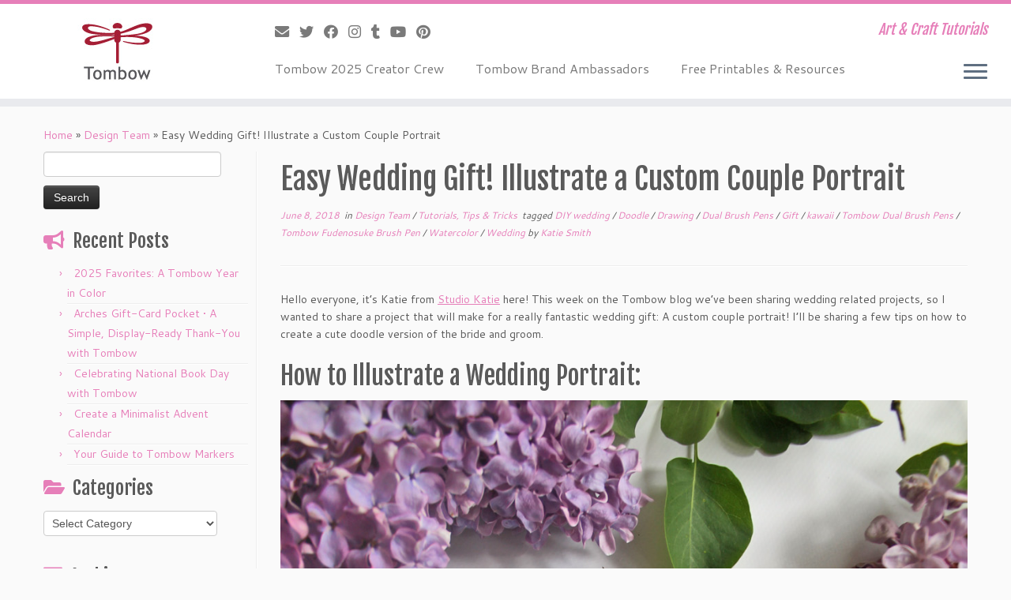

--- FILE ---
content_type: text/html; charset=UTF-8
request_url: http://blog.tombowusa.com/2018/06/08/wedding-couple-portrait/
body_size: 18254
content:
<!DOCTYPE html>
<!--[if IE 7]>
<html class="ie ie7 no-js" lang="en-US">
<![endif]-->
<!--[if IE 8]>
<html class="ie ie8 no-js" lang="en-US">
<![endif]-->
<!--[if !(IE 7) | !(IE 8)  ]><!-->
<html class="no-js" lang="en-US">
<!--<![endif]-->
	<head>
		<meta charset="UTF-8" />
		<meta http-equiv="X-UA-Compatible" content="IE=EDGE" />
		<meta name="viewport" content="width=device-width, initial-scale=1.0" />
        <link rel="profile"  href="https://gmpg.org/xfn/11" />
		<link rel="pingback" href="http://blog.tombowusa.com/xmlrpc.php" />
		<script>(function(html){html.className = html.className.replace(/\bno-js\b/,'js')})(document.documentElement);</script>
<meta name='robots' content='index, follow, max-image-preview:large, max-snippet:-1, max-video-preview:-1' />

	<!-- This site is optimized with the Yoast SEO plugin v24.1 - https://yoast.com/wordpress/plugins/seo/ -->
	<title>Easy Wedding Gift! Illustrate a Custom Couple Portrait - Tombow USA Blog</title>
	<meta name="description" content="Use this tutorial to learn how to illustrate a custom couple portrait as a wedding gift! Katie Smith shares tips for turning the Bride and Groom into a cute kawaii doodle on the Tombow USA blog." />
	<link rel="canonical" href="https://blog.tombowusa.com/2018/06/08/wedding-couple-portrait/" />
	<meta property="og:locale" content="en_US" />
	<meta property="og:type" content="article" />
	<meta property="og:title" content="Easy Wedding Gift! Illustrate a Custom Couple Portrait - Tombow USA Blog" />
	<meta property="og:description" content="Use this tutorial to learn how to illustrate a custom couple portrait as a wedding gift! Katie Smith shares tips for turning the Bride and Groom into a cute kawaii doodle on the Tombow USA blog." />
	<meta property="og:url" content="https://blog.tombowusa.com/2018/06/08/wedding-couple-portrait/" />
	<meta property="og:site_name" content="Tombow USA Blog" />
	<meta property="article:publisher" content="https://www.facebook.com/tombowusa" />
	<meta property="article:published_time" content="2018-06-08T10:00:52+00:00" />
	<meta property="article:modified_time" content="2018-06-04T13:08:46+00:00" />
	<meta property="og:image" content="https://blog.tombowusa.com/wp-content/uploads/files/Katie_Tombow-Wedding-Couple-Portrait-featured.jpg" />
	<meta property="og:image:width" content="1000" />
	<meta property="og:image:height" content="667" />
	<meta property="og:image:type" content="image/jpeg" />
	<meta name="author" content="Katie Smith" />
	<meta name="twitter:card" content="summary_large_image" />
	<meta name="twitter:creator" content="@TombowUSA" />
	<meta name="twitter:site" content="@TombowUSA" />
	<meta name="twitter:label1" content="Written by" />
	<meta name="twitter:data1" content="Katie Smith" />
	<meta name="twitter:label2" content="Est. reading time" />
	<meta name="twitter:data2" content="2 minutes" />
	<script type="application/ld+json" class="yoast-schema-graph">{"@context":"https://schema.org","@graph":[{"@type":"WebPage","@id":"https://blog.tombowusa.com/2018/06/08/wedding-couple-portrait/","url":"https://blog.tombowusa.com/2018/06/08/wedding-couple-portrait/","name":"Easy Wedding Gift! Illustrate a Custom Couple Portrait - Tombow USA Blog","isPartOf":{"@id":"https://blog.tombowusa.com/#website"},"primaryImageOfPage":{"@id":"https://blog.tombowusa.com/2018/06/08/wedding-couple-portrait/#primaryimage"},"image":{"@id":"https://blog.tombowusa.com/2018/06/08/wedding-couple-portrait/#primaryimage"},"thumbnailUrl":"http://blog.tombowusa.com/wp-content/uploads/files/Katie_Tombow-Wedding-Couple-Portrait-featured.jpg","datePublished":"2018-06-08T10:00:52+00:00","dateModified":"2018-06-04T13:08:46+00:00","author":{"@id":"https://blog.tombowusa.com/#/schema/person/45ec655092ce5339b5b61df528e31aa2"},"description":"Use this tutorial to learn how to illustrate a custom couple portrait as a wedding gift! Katie Smith shares tips for turning the Bride and Groom into a cute kawaii doodle on the Tombow USA blog.","breadcrumb":{"@id":"https://blog.tombowusa.com/2018/06/08/wedding-couple-portrait/#breadcrumb"},"inLanguage":"en-US","potentialAction":[{"@type":"ReadAction","target":["https://blog.tombowusa.com/2018/06/08/wedding-couple-portrait/"]}]},{"@type":"ImageObject","inLanguage":"en-US","@id":"https://blog.tombowusa.com/2018/06/08/wedding-couple-portrait/#primaryimage","url":"http://blog.tombowusa.com/wp-content/uploads/files/Katie_Tombow-Wedding-Couple-Portrait-featured.jpg","contentUrl":"http://blog.tombowusa.com/wp-content/uploads/files/Katie_Tombow-Wedding-Couple-Portrait-featured.jpg","width":1000,"height":667},{"@type":"BreadcrumbList","@id":"https://blog.tombowusa.com/2018/06/08/wedding-couple-portrait/#breadcrumb","itemListElement":[{"@type":"ListItem","position":1,"name":"Home","item":"https://blog.tombowusa.com/"},{"@type":"ListItem","position":2,"name":"Easy Wedding Gift! Illustrate a Custom Couple Portrait"}]},{"@type":"WebSite","@id":"https://blog.tombowusa.com/#website","url":"https://blog.tombowusa.com/","name":"Tombow USA Blog","description":"Art &amp; Craft Tutorials","potentialAction":[{"@type":"SearchAction","target":{"@type":"EntryPoint","urlTemplate":"https://blog.tombowusa.com/?s={search_term_string}"},"query-input":{"@type":"PropertyValueSpecification","valueRequired":true,"valueName":"search_term_string"}}],"inLanguage":"en-US"},{"@type":"Person","@id":"https://blog.tombowusa.com/#/schema/person/45ec655092ce5339b5b61df528e31aa2","name":"Katie Smith","url":"http://blog.tombowusa.com/author/katie/"}]}</script>
	<!-- / Yoast SEO plugin. -->


<link rel='dns-prefetch' href='//stats.wp.com' />
<link rel='dns-prefetch' href='//fonts.googleapis.com' />
<link rel='dns-prefetch' href='//v0.wordpress.com' />
<link rel="alternate" type="application/rss+xml" title="Tombow USA Blog &raquo; Feed" href="http://blog.tombowusa.com/feed/" />
<link rel="alternate" type="application/rss+xml" title="Tombow USA Blog &raquo; Comments Feed" href="http://blog.tombowusa.com/comments/feed/" />
<link rel="alternate" type="application/rss+xml" title="Tombow USA Blog &raquo; Easy Wedding Gift! Illustrate a Custom Couple Portrait Comments Feed" href="http://blog.tombowusa.com/2018/06/08/wedding-couple-portrait/feed/" />
<link rel="alternate" title="oEmbed (JSON)" type="application/json+oembed" href="http://blog.tombowusa.com/wp-json/oembed/1.0/embed?url=http%3A%2F%2Fblog.tombowusa.com%2F2018%2F06%2F08%2Fwedding-couple-portrait%2F" />
<link rel="alternate" title="oEmbed (XML)" type="text/xml+oembed" href="http://blog.tombowusa.com/wp-json/oembed/1.0/embed?url=http%3A%2F%2Fblog.tombowusa.com%2F2018%2F06%2F08%2Fwedding-couple-portrait%2F&#038;format=xml" />
<style id='wp-img-auto-sizes-contain-inline-css' type='text/css'>
img:is([sizes=auto i],[sizes^="auto," i]){contain-intrinsic-size:3000px 1500px}
/*# sourceURL=wp-img-auto-sizes-contain-inline-css */
</style>
<link rel='stylesheet' id='pibfi_pinterest_style-css' href='http://blog.tombowusa.com/wp-content/plugins/pinterest-pin-it-button-for-images/ppibfi_pinterest.css?ver=6.9' type='text/css' media='all' />
<link rel='stylesheet' id='myPinterestBadge-css' href='http://blog.tombowusa.com/wp-content/plugins/my-pinterest-badge/css/mypinterest.css?ver=6.9' type='text/css' media='all' />
<link rel='stylesheet' id='tc-gfonts-css' href='//fonts.googleapis.com/css?family=Fjalla+One:400%7CCantarell:400' type='text/css' media='all' />
<style id='wp-emoji-styles-inline-css' type='text/css'>

	img.wp-smiley, img.emoji {
		display: inline !important;
		border: none !important;
		box-shadow: none !important;
		height: 1em !important;
		width: 1em !important;
		margin: 0 0.07em !important;
		vertical-align: -0.1em !important;
		background: none !important;
		padding: 0 !important;
	}
/*# sourceURL=wp-emoji-styles-inline-css */
</style>
<link rel='stylesheet' id='wp-block-library-css' href='http://blog.tombowusa.com/wp-includes/css/dist/block-library/style.min.css?ver=6.9' type='text/css' media='all' />
<link rel='stylesheet' id='wp-block-heading-css' href='http://blog.tombowusa.com/wp-includes/blocks/heading/style.min.css?ver=6.9' type='text/css' media='all' />
<link rel='stylesheet' id='wp-block-group-css' href='http://blog.tombowusa.com/wp-includes/blocks/group/style.min.css?ver=6.9' type='text/css' media='all' />
<link rel='stylesheet' id='wp-block-paragraph-css' href='http://blog.tombowusa.com/wp-includes/blocks/paragraph/style.min.css?ver=6.9' type='text/css' media='all' />
<style id='global-styles-inline-css' type='text/css'>
:root{--wp--preset--aspect-ratio--square: 1;--wp--preset--aspect-ratio--4-3: 4/3;--wp--preset--aspect-ratio--3-4: 3/4;--wp--preset--aspect-ratio--3-2: 3/2;--wp--preset--aspect-ratio--2-3: 2/3;--wp--preset--aspect-ratio--16-9: 16/9;--wp--preset--aspect-ratio--9-16: 9/16;--wp--preset--color--black: #000000;--wp--preset--color--cyan-bluish-gray: #abb8c3;--wp--preset--color--white: #ffffff;--wp--preset--color--pale-pink: #f78da7;--wp--preset--color--vivid-red: #cf2e2e;--wp--preset--color--luminous-vivid-orange: #ff6900;--wp--preset--color--luminous-vivid-amber: #fcb900;--wp--preset--color--light-green-cyan: #7bdcb5;--wp--preset--color--vivid-green-cyan: #00d084;--wp--preset--color--pale-cyan-blue: #8ed1fc;--wp--preset--color--vivid-cyan-blue: #0693e3;--wp--preset--color--vivid-purple: #9b51e0;--wp--preset--gradient--vivid-cyan-blue-to-vivid-purple: linear-gradient(135deg,rgb(6,147,227) 0%,rgb(155,81,224) 100%);--wp--preset--gradient--light-green-cyan-to-vivid-green-cyan: linear-gradient(135deg,rgb(122,220,180) 0%,rgb(0,208,130) 100%);--wp--preset--gradient--luminous-vivid-amber-to-luminous-vivid-orange: linear-gradient(135deg,rgb(252,185,0) 0%,rgb(255,105,0) 100%);--wp--preset--gradient--luminous-vivid-orange-to-vivid-red: linear-gradient(135deg,rgb(255,105,0) 0%,rgb(207,46,46) 100%);--wp--preset--gradient--very-light-gray-to-cyan-bluish-gray: linear-gradient(135deg,rgb(238,238,238) 0%,rgb(169,184,195) 100%);--wp--preset--gradient--cool-to-warm-spectrum: linear-gradient(135deg,rgb(74,234,220) 0%,rgb(151,120,209) 20%,rgb(207,42,186) 40%,rgb(238,44,130) 60%,rgb(251,105,98) 80%,rgb(254,248,76) 100%);--wp--preset--gradient--blush-light-purple: linear-gradient(135deg,rgb(255,206,236) 0%,rgb(152,150,240) 100%);--wp--preset--gradient--blush-bordeaux: linear-gradient(135deg,rgb(254,205,165) 0%,rgb(254,45,45) 50%,rgb(107,0,62) 100%);--wp--preset--gradient--luminous-dusk: linear-gradient(135deg,rgb(255,203,112) 0%,rgb(199,81,192) 50%,rgb(65,88,208) 100%);--wp--preset--gradient--pale-ocean: linear-gradient(135deg,rgb(255,245,203) 0%,rgb(182,227,212) 50%,rgb(51,167,181) 100%);--wp--preset--gradient--electric-grass: linear-gradient(135deg,rgb(202,248,128) 0%,rgb(113,206,126) 100%);--wp--preset--gradient--midnight: linear-gradient(135deg,rgb(2,3,129) 0%,rgb(40,116,252) 100%);--wp--preset--font-size--small: 13px;--wp--preset--font-size--medium: 20px;--wp--preset--font-size--large: 36px;--wp--preset--font-size--x-large: 42px;--wp--preset--spacing--20: 0.44rem;--wp--preset--spacing--30: 0.67rem;--wp--preset--spacing--40: 1rem;--wp--preset--spacing--50: 1.5rem;--wp--preset--spacing--60: 2.25rem;--wp--preset--spacing--70: 3.38rem;--wp--preset--spacing--80: 5.06rem;--wp--preset--shadow--natural: 6px 6px 9px rgba(0, 0, 0, 0.2);--wp--preset--shadow--deep: 12px 12px 50px rgba(0, 0, 0, 0.4);--wp--preset--shadow--sharp: 6px 6px 0px rgba(0, 0, 0, 0.2);--wp--preset--shadow--outlined: 6px 6px 0px -3px rgb(255, 255, 255), 6px 6px rgb(0, 0, 0);--wp--preset--shadow--crisp: 6px 6px 0px rgb(0, 0, 0);}:where(.is-layout-flex){gap: 0.5em;}:where(.is-layout-grid){gap: 0.5em;}body .is-layout-flex{display: flex;}.is-layout-flex{flex-wrap: wrap;align-items: center;}.is-layout-flex > :is(*, div){margin: 0;}body .is-layout-grid{display: grid;}.is-layout-grid > :is(*, div){margin: 0;}:where(.wp-block-columns.is-layout-flex){gap: 2em;}:where(.wp-block-columns.is-layout-grid){gap: 2em;}:where(.wp-block-post-template.is-layout-flex){gap: 1.25em;}:where(.wp-block-post-template.is-layout-grid){gap: 1.25em;}.has-black-color{color: var(--wp--preset--color--black) !important;}.has-cyan-bluish-gray-color{color: var(--wp--preset--color--cyan-bluish-gray) !important;}.has-white-color{color: var(--wp--preset--color--white) !important;}.has-pale-pink-color{color: var(--wp--preset--color--pale-pink) !important;}.has-vivid-red-color{color: var(--wp--preset--color--vivid-red) !important;}.has-luminous-vivid-orange-color{color: var(--wp--preset--color--luminous-vivid-orange) !important;}.has-luminous-vivid-amber-color{color: var(--wp--preset--color--luminous-vivid-amber) !important;}.has-light-green-cyan-color{color: var(--wp--preset--color--light-green-cyan) !important;}.has-vivid-green-cyan-color{color: var(--wp--preset--color--vivid-green-cyan) !important;}.has-pale-cyan-blue-color{color: var(--wp--preset--color--pale-cyan-blue) !important;}.has-vivid-cyan-blue-color{color: var(--wp--preset--color--vivid-cyan-blue) !important;}.has-vivid-purple-color{color: var(--wp--preset--color--vivid-purple) !important;}.has-black-background-color{background-color: var(--wp--preset--color--black) !important;}.has-cyan-bluish-gray-background-color{background-color: var(--wp--preset--color--cyan-bluish-gray) !important;}.has-white-background-color{background-color: var(--wp--preset--color--white) !important;}.has-pale-pink-background-color{background-color: var(--wp--preset--color--pale-pink) !important;}.has-vivid-red-background-color{background-color: var(--wp--preset--color--vivid-red) !important;}.has-luminous-vivid-orange-background-color{background-color: var(--wp--preset--color--luminous-vivid-orange) !important;}.has-luminous-vivid-amber-background-color{background-color: var(--wp--preset--color--luminous-vivid-amber) !important;}.has-light-green-cyan-background-color{background-color: var(--wp--preset--color--light-green-cyan) !important;}.has-vivid-green-cyan-background-color{background-color: var(--wp--preset--color--vivid-green-cyan) !important;}.has-pale-cyan-blue-background-color{background-color: var(--wp--preset--color--pale-cyan-blue) !important;}.has-vivid-cyan-blue-background-color{background-color: var(--wp--preset--color--vivid-cyan-blue) !important;}.has-vivid-purple-background-color{background-color: var(--wp--preset--color--vivid-purple) !important;}.has-black-border-color{border-color: var(--wp--preset--color--black) !important;}.has-cyan-bluish-gray-border-color{border-color: var(--wp--preset--color--cyan-bluish-gray) !important;}.has-white-border-color{border-color: var(--wp--preset--color--white) !important;}.has-pale-pink-border-color{border-color: var(--wp--preset--color--pale-pink) !important;}.has-vivid-red-border-color{border-color: var(--wp--preset--color--vivid-red) !important;}.has-luminous-vivid-orange-border-color{border-color: var(--wp--preset--color--luminous-vivid-orange) !important;}.has-luminous-vivid-amber-border-color{border-color: var(--wp--preset--color--luminous-vivid-amber) !important;}.has-light-green-cyan-border-color{border-color: var(--wp--preset--color--light-green-cyan) !important;}.has-vivid-green-cyan-border-color{border-color: var(--wp--preset--color--vivid-green-cyan) !important;}.has-pale-cyan-blue-border-color{border-color: var(--wp--preset--color--pale-cyan-blue) !important;}.has-vivid-cyan-blue-border-color{border-color: var(--wp--preset--color--vivid-cyan-blue) !important;}.has-vivid-purple-border-color{border-color: var(--wp--preset--color--vivid-purple) !important;}.has-vivid-cyan-blue-to-vivid-purple-gradient-background{background: var(--wp--preset--gradient--vivid-cyan-blue-to-vivid-purple) !important;}.has-light-green-cyan-to-vivid-green-cyan-gradient-background{background: var(--wp--preset--gradient--light-green-cyan-to-vivid-green-cyan) !important;}.has-luminous-vivid-amber-to-luminous-vivid-orange-gradient-background{background: var(--wp--preset--gradient--luminous-vivid-amber-to-luminous-vivid-orange) !important;}.has-luminous-vivid-orange-to-vivid-red-gradient-background{background: var(--wp--preset--gradient--luminous-vivid-orange-to-vivid-red) !important;}.has-very-light-gray-to-cyan-bluish-gray-gradient-background{background: var(--wp--preset--gradient--very-light-gray-to-cyan-bluish-gray) !important;}.has-cool-to-warm-spectrum-gradient-background{background: var(--wp--preset--gradient--cool-to-warm-spectrum) !important;}.has-blush-light-purple-gradient-background{background: var(--wp--preset--gradient--blush-light-purple) !important;}.has-blush-bordeaux-gradient-background{background: var(--wp--preset--gradient--blush-bordeaux) !important;}.has-luminous-dusk-gradient-background{background: var(--wp--preset--gradient--luminous-dusk) !important;}.has-pale-ocean-gradient-background{background: var(--wp--preset--gradient--pale-ocean) !important;}.has-electric-grass-gradient-background{background: var(--wp--preset--gradient--electric-grass) !important;}.has-midnight-gradient-background{background: var(--wp--preset--gradient--midnight) !important;}.has-small-font-size{font-size: var(--wp--preset--font-size--small) !important;}.has-medium-font-size{font-size: var(--wp--preset--font-size--medium) !important;}.has-large-font-size{font-size: var(--wp--preset--font-size--large) !important;}.has-x-large-font-size{font-size: var(--wp--preset--font-size--x-large) !important;}
/*# sourceURL=global-styles-inline-css */
</style>

<style id='classic-theme-styles-inline-css' type='text/css'>
/*! This file is auto-generated */
.wp-block-button__link{color:#fff;background-color:#32373c;border-radius:9999px;box-shadow:none;text-decoration:none;padding:calc(.667em + 2px) calc(1.333em + 2px);font-size:1.125em}.wp-block-file__button{background:#32373c;color:#fff;text-decoration:none}
/*# sourceURL=/wp-includes/css/classic-themes.min.css */
</style>
<link rel='stylesheet' id='st-widget-css' href='http://blog.tombowusa.com/wp-content/plugins/share-this/css/style.css?ver=6.9' type='text/css' media='all' />
<link rel='stylesheet' id='customizr-fa-css' href='http://blog.tombowusa.com/wp-content/themes/customizr/assets/shared/fonts/fa/css/fontawesome-all.min.css?ver=4.4.24' type='text/css' media='all' />
<link rel='stylesheet' id='customizr-common-css' href='http://blog.tombowusa.com/wp-content/themes/customizr/inc/assets/css/tc_common.min.css?ver=4.4.24' type='text/css' media='all' />
<link rel='stylesheet' id='customizr-skin-css' href='http://blog.tombowusa.com/wp-content/themes/customizr/inc/assets/css/purple.min.css?ver=4.4.24' type='text/css' media='all' />
<style id='customizr-skin-inline-css' type='text/css'>

                  .site-title,.site-description,h1,h2,h3,.tc-dropcap {
                    font-family : 'Fjalla One';
                    font-weight : 400;
                  }

                  body,.navbar .nav>li>a {
                    font-family : 'Cantarell';
                    font-weight : 400;
                  }
table { border-collapse: separate; }
                           body table { border-collapse: collapse; }
                          
.social-links .social-icon:before { content: none } 
.sticky-enabled .tc-shrink-on .site-logo img {
    					height:30px!important;width:auto!important
    				}

    				.sticky-enabled .tc-shrink-on .brand .site-title {
    					font-size:0.6em;opacity:0.8;line-height:1.2em
    				}

.tc-slider-loader-wrapper{ display:none }
html.js .tc-slider-loader-wrapper { display: block }.no-csstransforms3d .tc-slider-loader-wrapper .tc-img-gif-loader {
                                                background: url('http://blog.tombowusa.com/wp-content/themes/customizr/assets/front/img/slider-loader.gif') no-repeat center center;
                                         }.tc-slider-loader-wrapper .tc-css-loader > div { border-color:#e67fb9; }
#tc-push-footer { display: none; visibility: hidden; }
         .tc-sticky-footer #tc-push-footer.sticky-footer-enabled { display: block; }
        

@media (max-width: 979px) {
          .tc-second-menu-on .nav-collapse {
            width: inherit;
            overflow: visible;
            height: inherit;
            position:relative;
            top: inherit;
            -webkit-box-shadow: none;
            -moz-box-shadow: none;
            box-shadow: none;
            background: inherit;
          }

          .logo-centered.tc-second-menu-display-in-header-when-mobile .pull-menu-center .navbar .nav-collapse {
              width: 100%;
              text-align: center;
          }

          .logo-centered.tc-second-menu-display-in-header-when-mobile .pull-menu-center .navbar .nav-collapse .nav {
              float: initial;
              display: inline-block;
              margin: 0 -12px;
              text-align: initial;
          }

          .tc-sticky-header.sticky-enabled #tc-page-wrap .nav-collapse, #tc-page-wrap .tc-second-menu-hide-when-mobile .nav-collapse.collapse .nav {
            display:none !important;
          }

          .tc-second-menu-on .tc-hover-menu.nav ul.dropdown-menu {
            display:none;
          }
          .tc-second-menu-on .navbar .nav-collapse ul.nav>li li a {
            padding: 3px 20px;
          }
          .tc-second-menu-on .nav-collapse.collapse .nav {
            display: block;
            float: left;
            margin: inherit;
          }
          .tc-second-menu-on .nav-collapse .nav>li {
            float:left;
          }
          .tc-second-menu-on .nav-collapse .dropdown-menu {
            position:absolute;
            display: none;
            -webkit-box-shadow: 0 2px 8px rgba(0,0,0,.2);
            -moz-box-shadow: 0 2px 8px rgba(0,0,0,.2);
            box-shadow: 0 2px 8px rgba(0,0,0,.2);
            background-color: #fff;
            -webkit-border-radius: 6px;
            -moz-border-radius: 6px;
            border-radius: 6px;
            -webkit-background-clip: padding-box;
            -moz-background-clip: padding;
            background-clip: padding-box;
            padding: 5px 0;
          }
          .tc-second-menu-on .navbar .nav>li>.dropdown-menu:after, .navbar .nav>li>.dropdown-menu:before{
            content: '';
            display: inline-block;
            position: absolute;
          }
          .tc-second-menu-on .tc-hover-menu.nav .caret {
            display:inline-block;
          }
          .tc-second-menu-on .tc-hover-menu.nav li:hover>ul {
            display: block;
          }
          .tc-second-menu-on .nav a, .tc-second-menu-on .tc-hover-menu.nav a {
            border-bottom: none;
          }
          .tc-second-menu-on .dropdown-menu>li>a {
            padding: 3px 20px;
          }
          .tc-second-menu-on .tc-submenu-move .dropdown-menu>li>a:focus,.tc-second-menu-on .tc-submenu-move .dropdown-menu>li>a:hover,.tc-second-menu-on .tc-submenu-move .dropdown-submenu:focus>a, .tc-second-menu-on .tc-submenu-move .dropdown-submenu:hover>a {
            padding-left: 1.63em
          }
          .tc-second-menu-on .tc-submenu-fade .nav>li>ul {
            opacity: 0;
            top: 75%;
            visibility: hidden;
            display: block;
            -webkit-transition: all .2s ease-in-out;
            -moz-transition: all .2s ease-in-out;
            -o-transition: all .2s ease-in-out;
            -ms-transition: all .2s ease-in-out;
            transition: all .2s ease-in-out;
          }
          .tc-second-menu-on .tc-submenu-fade .nav li.open>ul, .tc-second-menu-on .tc-submenu-fade .tc-hover-menu.nav li:hover>ul {
            opacity: 1;
            top: 95%;
            visibility: visible;
          }
          .tc-second-menu-on .tc-submenu-move .dropdown-menu>li>a {
            -webkit-transition: all ease .241s;
            -moz-transition: all ease .241s;
            -o-transition: all ease .241s;
            transition: all ease .241s;
          }
          .tc-second-menu-on .dropdown-submenu>.dropdown-menu {
            top: 110%;
            left: 30%;
            left: 30%\9;
            top: 0\9;
            margin-top: -6px;
            margin-left: -1px;
            -webkit-border-radius: 6px;
            -moz-border-radius: 6px;
            border-radius: 6px;
          }
          .tc-second-menu-on .dropdown-submenu>a:after {
            content: ' ';
          }
        }


        .sticky-enabled .tc-second-menu-on .nav-collapse.collapse {
          clear:none;
        }


          #tc-sn { width: 330px;}
          .tc-sn-visible[class*=sn-left] #tc-page-wrap { left: 330px; }
          .tc-sn-visible[class*=sn-right] #tc-page-wrap { right: 330px; }
          [class*=sn-right].sn-close #tc-page-wrap, [class*=sn-left].sn-open #tc-page-wrap {
            -webkit-transform: translate3d( 330px, 0, 0 );
            -moz-transform: translate3d( 330px, 0, 0 );
            transform: translate3d( 330px, 0, 0 );
          }
          [class*=sn-right].sn-open #tc-page-wrap, [class*=sn-left].sn-close #tc-page-wrap {
            -webkit-transform: translate3d( -330px, 0, 0 );
            -moz-transform: translate3d( -330px, 0, 0 );
             transform: translate3d( -330px, 0, 0 );
          }
          /* stick the sticky header to the left/right of the page wrapper */
          .tc-sticky-header.tc-sn-visible:not(.animating)[class*=sn-left] .tc-header { left: 330px; }
          .tc-sticky-header.tc-sn-visible:not(.animating)[class*=sn-right] .tc-header { right: 330px; }
          /* ie<9 breaks using :not */
          .no-csstransforms3d .tc-sticky-header.tc-sn-visible[class*=sn-left] .tc-header { left: 330px; }
          .no-csstransforms3d .tc-sticky-header.tc-sn-visible[class*=sn-right] .tc-header { right: 330px; }
      
/*# sourceURL=customizr-skin-inline-css */
</style>
<link rel='stylesheet' id='customizr-style-css' href='http://blog.tombowusa.com/wp-content/themes/customizr/style.css?ver=4.4.24' type='text/css' media='all' />
<link rel='stylesheet' id='fancyboxcss-css' href='http://blog.tombowusa.com/wp-content/themes/customizr/assets/front/js/libs/fancybox/jquery.fancybox-1.3.4.min.css?ver=6.9' type='text/css' media='all' />
<link rel='stylesheet' id='subscribe-modal-css-css' href='http://blog.tombowusa.com/wp-content/plugins/jetpack/modules/subscriptions/subscribe-modal/subscribe-modal.css?ver=15.4' type='text/css' media='all' />
<script type="text/javascript" src="http://blog.tombowusa.com/wp-includes/js/jquery/jquery.min.js?ver=3.7.1" id="jquery-core-js"></script>
<script type="text/javascript" src="http://blog.tombowusa.com/wp-includes/js/jquery/jquery-migrate.min.js?ver=3.4.1" id="jquery-migrate-js"></script>
<script type="text/javascript" src="http://blog.tombowusa.com/wp-content/plugins/pinterest-pin-it-button-for-images/ppibfi_pinterest.js?ver=6.9" id="pibfi_pinterest-js"></script>
<script type="text/javascript" src="http://blog.tombowusa.com/wp-content/plugins/my-pinterest-badge/js/mypinterest.js?ver=6.9" id="myPinterestBadge-js"></script>
<script type="text/javascript" src="http://blog.tombowusa.com/wp-content/plugins/wp-google-analytics/wp-google-analytics.js?ver=0.0.3" id="wp-google-analytics-js"></script>
<script type="text/javascript" src="http://blog.tombowusa.com/wp-content/themes/customizr/assets/front/js/libs/modernizr.min.js?ver=4.4.24" id="modernizr-js"></script>
<script type="text/javascript" src="http://blog.tombowusa.com/wp-content/themes/customizr/assets/front/js/libs/fancybox/jquery.fancybox-1.3.4.min.js?ver=4.4.24" id="tc-fancybox-js"></script>
<script type="text/javascript" src="http://blog.tombowusa.com/wp-includes/js/underscore.min.js?ver=1.13.7" id="underscore-js"></script>
<script type="text/javascript" id="tc-scripts-js-extra">
/* <![CDATA[ */
var TCParams = {"_disabled":[],"FancyBoxState":"1","FancyBoxAutoscale":"1","SliderName":"","SliderDelay":"","SliderHover":"1","centerSliderImg":"1","SmoothScroll":{"Enabled":true,"Options":{"touchpadSupport":false}},"anchorSmoothScroll":"linear","anchorSmoothScrollExclude":{"simple":["[class*=edd]",".tc-carousel-control",".carousel-control","[data-toggle=\"modal\"]","[data-toggle=\"dropdown\"]","[data-toggle=\"tooltip\"]","[data-toggle=\"popover\"]","[data-toggle=\"collapse\"]","[data-toggle=\"tab\"]","[data-toggle=\"pill\"]","[class*=upme]","[class*=um-]"],"deep":{"classes":[],"ids":[]}},"ReorderBlocks":"1","centerAllImg":"1","HasComments":"","LeftSidebarClass":".span3.left.tc-sidebar","RightSidebarClass":".span3.right.tc-sidebar","LoadModernizr":"1","stickyCustomOffset":{"_initial":0,"_scrolling":0,"options":{"_static":true,"_element":""}},"stickyHeader":"1","dropdowntoViewport":"","timerOnScrollAllBrowsers":"1","extLinksStyle":"","extLinksTargetExt":"1","extLinksSkipSelectors":{"classes":["btn","button"],"ids":[]},"dropcapEnabled":"","dropcapWhere":{"post":"","page":""},"dropcapMinWords":"50","dropcapSkipSelectors":{"tags":["IMG","IFRAME","H1","H2","H3","H4","H5","H6","BLOCKQUOTE","UL","OL"],"classes":["btn","tc-placeholder-wrap"],"id":[]},"imgSmartLoadEnabled":"1","imgSmartLoadOpts":{"parentSelectors":[".article-container",".__before_main_wrapper",".widget-front"],"opts":{"excludeImg":[".tc-holder-img"]}},"imgSmartLoadsForSliders":"","goldenRatio":"1.618","gridGoldenRatioLimit":"350","isSecondMenuEnabled":"1","secondMenuRespSet":"in-sn-before","isParallaxOn":"1","parallaxRatio":"0.55","pluginCompats":[],"adminAjaxUrl":"http://blog.tombowusa.com/wp-admin/admin-ajax.php","ajaxUrl":"http://blog.tombowusa.com/?czrajax=1","frontNonce":{"id":"CZRFrontNonce","handle":"ea98cc24fa"},"isDevMode":"","isModernStyle":"","i18n":{"Permanently dismiss":"Permanently dismiss"},"version":"4.4.24","frontNotifications":{"styleSwitcher":{"enabled":false,"content":"","dismissAction":"dismiss_style_switcher_note_front","ajaxUrl":"http://blog.tombowusa.com/wp-admin/admin-ajax.php"}}};
//# sourceURL=tc-scripts-js-extra
/* ]]> */
</script>
<script type="text/javascript" src="http://blog.tombowusa.com/wp-content/themes/customizr/inc/assets/js/tc-scripts.min.js?ver=4.4.24" id="tc-scripts-js"></script>
<link rel="https://api.w.org/" href="http://blog.tombowusa.com/wp-json/" /><link rel="alternate" title="JSON" type="application/json" href="http://blog.tombowusa.com/wp-json/wp/v2/posts/29237" /><link rel="EditURI" type="application/rsd+xml" title="RSD" href="http://blog.tombowusa.com/xmlrpc.php?rsd" />
<meta name="generator" content="WordPress 6.9" />
<link rel='shortlink' href='https://wp.me/p4HOwq-7Bz' />
<script charset="utf-8" type="text/javascript">var switchTo5x=true;</script>
<script charset="utf-8" type="text/javascript" id="st_insights_js" src="http://w.sharethis.com/button/buttons.js?publisher=d9542472-6557-42f3-96e0-fa06e4503b5c&amp;product=sharethis-wordpress"></script>
<script charset="utf-8" type="text/javascript">stLight.options({"publisher":"d9542472-6557-42f3-96e0-fa06e4503b5c","doNotCopy":true,"hashAddressBar":false,"doNotHash":true});var st_type="wordpress4.7.1";</script>
	<style>img#wpstats{display:none}</style>
		<link rel="icon" href="http://blog.tombowusa.com/wp-content/uploads/files/cropped-Blog-Site-Icon1-32x32.jpg" sizes="32x32" />
<link rel="icon" href="http://blog.tombowusa.com/wp-content/uploads/files/cropped-Blog-Site-Icon1-192x192.jpg" sizes="192x192" />
<link rel="apple-touch-icon" href="http://blog.tombowusa.com/wp-content/uploads/files/cropped-Blog-Site-Icon1-180x180.jpg" />
<meta name="msapplication-TileImage" content="http://blog.tombowusa.com/wp-content/uploads/files/cropped-Blog-Site-Icon1-270x270.jpg" />
	<link rel='stylesheet' id='jetpack-block-subscriptions-css' href='http://blog.tombowusa.com/wp-content/plugins/jetpack/_inc/blocks/subscriptions/view.css?minify=false&#038;ver=15.4' type='text/css' media='all' />
</head>
	
	<body class="wp-singular post-template-default single single-post postid-29237 single-format-standard wp-embed-responsive wp-theme-customizr tc-fade-hover-links tc-l-sidebar tc-center-images skin-purple customizr-4-4-24 tc-sticky-header sticky-disabled tc-transparent-on-scroll no-navbar tc-side-menu tc-sticky-footer sn-right" >
            <a class="screen-reader-text skip-link" href="#content">Skip to content</a>
                  <nav id="tc-sn" class="tc-sn navbar">
            <div class="tc-sn-inner nav-collapse">
              <div class="btn-toggle-nav sn-toggle pull-right"><button type="button" class="btn menu-btn"  title="Close" aria-label="Close"><span class="icon-bar"></span><span class="icon-bar"></span><span class="icon-bar"></span> </button></div><div class="sn-nav-wrapper"><div class="menu-wplook-main-menu-container"><ul id="menu-wplook-main-menu" class="nav sn-nav"><li id="menu-item-23643" class="menu-item menu-item-type-post_type menu-item-object-page menu-item-23643"><a href="http://blog.tombowusa.com/design-team/">Tombow 2025 Creator Crew</a></li>
<li id="menu-item-23642" class="menu-item menu-item-type-post_type menu-item-object-page menu-item-23642"><a href="http://blog.tombowusa.com/tombow-brand-ambassadors/">Tombow Brand Ambassadors</a></li>
<li id="menu-item-23644" class="menu-item menu-item-type-post_type menu-item-object-page menu-item-23644"><a href="http://blog.tombowusa.com/free-printables/">Free Printables &#038; Resources</a></li>
</ul></div></div>            </div><!--.tc-sn-inner -->
          </nav><!-- //#tc-sn -->
        
    <div id="tc-page-wrap" class="">

  		
  	   	<header class="tc-header clearfix row-fluid tc-tagline-off tc-title-logo-on  tc-shrink-on tc-menu-on logo-left tc-second-menu-on tc-second-menu-in-sn-before-when-mobile">
  			
        <div class="brand span3 pull-left">
        <a class="site-logo" href="http://blog.tombowusa.com/" aria-label="Tombow USA Blog | Art &amp; Craft Tutorials"><img src="http://blog.tombowusa.com/wp-content/uploads/files/Tombow-Logo-Icon1.jpg" alt="Back Home" width="100" height="100" style="max-width:250px;max-height:100px" data-no-retina class=" attachment-19651"/></a>        </div> <!-- brand span3 -->

        <div class="container outside"><h2 class="site-description">Art &amp; Craft Tutorials</h2></div>      	<div class="navbar-wrapper clearfix span9 tc-submenu-fade tc-submenu-move tc-open-on-hover pull-menu-left">
        	<div class="navbar resp">
          		<div class="navbar-inner" role="navigation">
            		<div class="row-fluid">
              		<div class="social-block span5"><div class="social-links"><a rel="nofollow noopener noreferrer" class="social-icon icon-mail"  title="E-mail" aria-label="E-mail" href="mailto:social@tombowusa.com"  target="_blank" ><i class="fas fa-envelope"></i></a><a rel="nofollow noopener noreferrer" class="social-icon icon-twitter"  title="Follow me on Twitter" aria-label="Follow me on Twitter" href="http://twitter.com/tombowusa"  target="_blank" ><i class="fab fa-twitter"></i></a><a rel="nofollow noopener noreferrer" class="social-icon icon-facebook"  title="Follow me on Facebook" aria-label="Follow me on Facebook" href="http://facebook.com/tombowusa"  target="_blank" ><i class="fab fa-facebook"></i></a><a rel="nofollow noopener noreferrer" class="social-icon icon-instagram"  title="Follow me on Instagram" aria-label="Follow me on Instagram" href="http://instagram.com/tombowusa"  target="_blank" ><i class="fab fa-instagram"></i></a><a rel="nofollow noopener noreferrer" class="social-icon icon-tumblr"  title="Follow me on Tumblr" aria-label="Follow me on Tumblr" href="http://tombowusa.tumblr.com/"  target="_blank" ><i class="fab fa-tumblr"></i></a><a rel="nofollow noopener noreferrer" class="social-icon icon-youtube"  title="Follow me on Youtube" aria-label="Follow me on Youtube" href="http://youtube.com/tombowusa"  target="_blank" ><i class="fab fa-youtube"></i></a><a rel="nofollow noopener noreferrer" class="social-icon icon-pinterest"  title="Pin me on Pinterest" aria-label="Pin me on Pinterest" href="http://pinterest.com/tombowusa"  target="_blank" ><i class="fab fa-pinterest"></i></a></div></div><h2 class="span7 inside site-description">Art &amp; Craft Tutorials</h2><div class="btn-toggle-nav sn-toggle pull-right"><button type="button" class="btn menu-btn"  title="Open the menu" aria-label="Open the menu"><span class="icon-bar"></span><span class="icon-bar"></span><span class="icon-bar"></span> </button></div><div class="nav-collapse collapse tc-hover-menu-wrapper"><div class="menu-wplook-main-menu-container"><ul id="menu-wplook-main-menu-3" class="nav tc-hover-menu"><li class="menu-item menu-item-type-post_type menu-item-object-page menu-item-23643"><a href="http://blog.tombowusa.com/design-team/">Tombow 2025 Creator Crew</a></li>
<li class="menu-item menu-item-type-post_type menu-item-object-page menu-item-23642"><a href="http://blog.tombowusa.com/tombow-brand-ambassadors/">Tombow Brand Ambassadors</a></li>
<li class="menu-item menu-item-type-post_type menu-item-object-page menu-item-23644"><a href="http://blog.tombowusa.com/free-printables/">Free Printables &#038; Resources</a></li>
</ul></div></div>          			</div><!-- /.row-fluid -->
          		</div><!-- /.navbar-inner -->
        	</div><!-- /.navbar resp -->
      	</div><!-- /.navbar-wrapper -->
    	  		</header>
  		<div id="tc-reset-margin-top" class="container-fluid" style="margin-top:103px"></div><div id="main-wrapper" class="container">

    <div class="tc-hot-crumble container" role="navigation"><div class="row"><div class="span12"><div class="breadcrumb-trail breadcrumbs"><span class="trail-begin"><a href="http://blog.tombowusa.com" title="Tombow USA Blog" rel="home" class="trail-begin">Home</a></span> <span class="sep">&raquo;</span> <a href="http://blog.tombowusa.com/category/design-team/" title="Design Team">Design Team</a> <span class="sep">&raquo;</span> <span class="trail-end">Easy Wedding Gift! Illustrate a Custom Couple Portrait</span></div></div></div></div>
    <div class="container" role="main">
        <div class="row column-content-wrapper">

            
        <div class="span3 left tc-sidebar">
           <div id="left" class="widget-area" role="complementary">
              <aside id="search-3" class="widget widget_search"><form role="search" method="get" id="searchform" class="searchform" action="http://blog.tombowusa.com/">
				<div>
					<label class="screen-reader-text" for="s">Search for:</label>
					<input type="text" value="" name="s" id="s" />
					<input type="submit" id="searchsubmit" value="Search" />
				</div>
			</form></aside>
		<aside id="recent-posts-4" class="widget widget_recent_entries">
		<h3 class="widget-title">Recent Posts</h3>
		<ul>
											<li>
					<a href="http://blog.tombowusa.com/2025/12/23/2025-favorites-a-tombow-year-in-color/">2025 Favorites: A Tombow Year in Color</a>
									</li>
											<li>
					<a href="http://blog.tombowusa.com/2025/12/19/arches-gift-card-pocket-a-simple-display-ready-thank-you-with-tombow/">Arches Gift-Card Pocket • A Simple, Display-Ready Thank-You with Tombow</a>
									</li>
											<li>
					<a href="http://blog.tombowusa.com/2025/12/19/celebrating-national-book-day-with-tombow/">Celebrating National Book Day with Tombow</a>
									</li>
											<li>
					<a href="http://blog.tombowusa.com/2025/12/19/create-a-minimalist-advent-calendar/">Create a Minimalist Advent Calendar</a>
									</li>
											<li>
					<a href="http://blog.tombowusa.com/2025/12/19/your-guide-to-tombow-markers/">Your Guide to Tombow Markers</a>
									</li>
					</ul>

		</aside><aside id="categories-3" class="widget widget_categories"><h3 class="widget-title">Categories</h3><form action="http://blog.tombowusa.com" method="get"><label class="screen-reader-text" for="cat">Categories</label><select  name='cat' id='cat' class='postform'>
	<option value='-1'>Select Category</option>
	<option class="level-0" value="864">Adult Coloring&nbsp;&nbsp;(137)</option>
	<option class="level-0" value="1245">Art Journaling&nbsp;&nbsp;(151)</option>
	<option class="level-0" value="548">Blog Hops &amp; Partner Projects&nbsp;&nbsp;(204)</option>
	<option class="level-0" value="1014">Brand Ambassador Spotlights&nbsp;&nbsp;(9)</option>
	<option class="level-0" value="30">Cards &amp; Papercrafting&nbsp;&nbsp;(647)</option>
	<option class="level-0" value="2216">Creator Crew&nbsp;&nbsp;(136)</option>
	<option class="level-0" value="15">Design Team&nbsp;&nbsp;(1,728)</option>
	<option class="level-0" value="737">DIY Decor&nbsp;&nbsp;(307)</option>
	<option class="level-0" value="874">Free Downloads&nbsp;&nbsp;(27)</option>
	<option class="level-0" value="1">General&nbsp;&nbsp;(935)</option>
	<option class="level-0" value="8">Giveaways&nbsp;&nbsp;(161)</option>
	<option class="level-0" value="41">Guest Designers&nbsp;&nbsp;(93)</option>
	<option class="level-0" value="865">Handlettering&nbsp;&nbsp;(346)</option>
	<option class="level-0" value="1244">Mixed Media&nbsp;&nbsp;(145)</option>
	<option class="level-0" value="42">Parties &amp; Entertaining&nbsp;&nbsp;(173)</option>
	<option class="level-0" value="1246">Planning &amp; Journaling&nbsp;&nbsp;(164)</option>
	<option class="level-0" value="19">Scrapbooking &amp; Project Life&nbsp;&nbsp;(202)</option>
	<option class="level-0" value="866">Tombow Special Events&nbsp;&nbsp;(134)</option>
	<option class="level-1" value="550">&nbsp;&nbsp;&nbsp;100 Days of Tombow&nbsp;&nbsp;(80)</option>
	<option class="level-1" value="645">&nbsp;&nbsp;&nbsp;Sticky University&nbsp;&nbsp;(50)</option>
	<option class="level-0" value="6">Tutorials, Tips &amp; Tricks&nbsp;&nbsp;(894)</option>
	<option class="level-0" value="1618">Watercolor&nbsp;&nbsp;(166)</option>
	<option class="level-0" value="2488">Workshops&nbsp;&nbsp;(2)</option>
	<option class="level-0" value="86">Zentangle&nbsp;&nbsp;(33)</option>
</select>
</form><script type="text/javascript">
/* <![CDATA[ */

( ( dropdownId ) => {
	const dropdown = document.getElementById( dropdownId );
	function onSelectChange() {
		setTimeout( () => {
			if ( 'escape' === dropdown.dataset.lastkey ) {
				return;
			}
			if ( dropdown.value && parseInt( dropdown.value ) > 0 && dropdown instanceof HTMLSelectElement ) {
				dropdown.parentElement.submit();
			}
		}, 250 );
	}
	function onKeyUp( event ) {
		if ( 'Escape' === event.key ) {
			dropdown.dataset.lastkey = 'escape';
		} else {
			delete dropdown.dataset.lastkey;
		}
	}
	function onClick() {
		delete dropdown.dataset.lastkey;
	}
	dropdown.addEventListener( 'keyup', onKeyUp );
	dropdown.addEventListener( 'click', onClick );
	dropdown.addEventListener( 'change', onSelectChange );
})( "cat" );

//# sourceURL=WP_Widget_Categories%3A%3Awidget
/* ]]> */
</script>
</aside><aside id="archives-3" class="widget widget_archive"><h3 class="widget-title">Archive</h3>		<label class="screen-reader-text" for="archives-dropdown-3">Archive</label>
		<select id="archives-dropdown-3" name="archive-dropdown">
			
			<option value="">Select Month</option>
				<option value='http://blog.tombowusa.com/2025/12/'> December 2025 &nbsp;(10)</option>
	<option value='http://blog.tombowusa.com/2025/10/'> October 2025 &nbsp;(3)</option>
	<option value='http://blog.tombowusa.com/2025/09/'> September 2025 &nbsp;(4)</option>
	<option value='http://blog.tombowusa.com/2025/08/'> August 2025 &nbsp;(5)</option>
	<option value='http://blog.tombowusa.com/2025/07/'> July 2025 &nbsp;(21)</option>
	<option value='http://blog.tombowusa.com/2025/06/'> June 2025 &nbsp;(2)</option>
	<option value='http://blog.tombowusa.com/2025/05/'> May 2025 &nbsp;(7)</option>
	<option value='http://blog.tombowusa.com/2025/04/'> April 2025 &nbsp;(2)</option>
	<option value='http://blog.tombowusa.com/2025/02/'> February 2025 &nbsp;(5)</option>
	<option value='http://blog.tombowusa.com/2025/01/'> January 2025 &nbsp;(2)</option>
	<option value='http://blog.tombowusa.com/2024/12/'> December 2024 &nbsp;(6)</option>
	<option value='http://blog.tombowusa.com/2024/11/'> November 2024 &nbsp;(4)</option>
	<option value='http://blog.tombowusa.com/2024/10/'> October 2024 &nbsp;(10)</option>
	<option value='http://blog.tombowusa.com/2024/09/'> September 2024 &nbsp;(1)</option>
	<option value='http://blog.tombowusa.com/2024/08/'> August 2024 &nbsp;(1)</option>
	<option value='http://blog.tombowusa.com/2024/07/'> July 2024 &nbsp;(12)</option>
	<option value='http://blog.tombowusa.com/2024/06/'> June 2024 &nbsp;(6)</option>
	<option value='http://blog.tombowusa.com/2024/05/'> May 2024 &nbsp;(6)</option>
	<option value='http://blog.tombowusa.com/2024/04/'> April 2024 &nbsp;(8)</option>
	<option value='http://blog.tombowusa.com/2024/03/'> March 2024 &nbsp;(7)</option>
	<option value='http://blog.tombowusa.com/2024/02/'> February 2024 &nbsp;(6)</option>
	<option value='http://blog.tombowusa.com/2024/01/'> January 2024 &nbsp;(4)</option>
	<option value='http://blog.tombowusa.com/2023/12/'> December 2023 &nbsp;(6)</option>
	<option value='http://blog.tombowusa.com/2023/11/'> November 2023 &nbsp;(2)</option>
	<option value='http://blog.tombowusa.com/2023/10/'> October 2023 &nbsp;(5)</option>
	<option value='http://blog.tombowusa.com/2023/09/'> September 2023 &nbsp;(2)</option>
	<option value='http://blog.tombowusa.com/2022/12/'> December 2022 &nbsp;(1)</option>
	<option value='http://blog.tombowusa.com/2022/11/'> November 2022 &nbsp;(3)</option>
	<option value='http://blog.tombowusa.com/2022/09/'> September 2022 &nbsp;(3)</option>
	<option value='http://blog.tombowusa.com/2022/08/'> August 2022 &nbsp;(3)</option>
	<option value='http://blog.tombowusa.com/2022/07/'> July 2022 &nbsp;(4)</option>
	<option value='http://blog.tombowusa.com/2022/06/'> June 2022 &nbsp;(3)</option>
	<option value='http://blog.tombowusa.com/2022/05/'> May 2022 &nbsp;(3)</option>
	<option value='http://blog.tombowusa.com/2022/03/'> March 2022 &nbsp;(3)</option>
	<option value='http://blog.tombowusa.com/2022/01/'> January 2022 &nbsp;(3)</option>
	<option value='http://blog.tombowusa.com/2021/12/'> December 2021 &nbsp;(5)</option>
	<option value='http://blog.tombowusa.com/2021/11/'> November 2021 &nbsp;(3)</option>
	<option value='http://blog.tombowusa.com/2021/10/'> October 2021 &nbsp;(4)</option>
	<option value='http://blog.tombowusa.com/2021/09/'> September 2021 &nbsp;(7)</option>
	<option value='http://blog.tombowusa.com/2021/08/'> August 2021 &nbsp;(3)</option>
	<option value='http://blog.tombowusa.com/2021/07/'> July 2021 &nbsp;(6)</option>
	<option value='http://blog.tombowusa.com/2021/06/'> June 2021 &nbsp;(1)</option>
	<option value='http://blog.tombowusa.com/2021/02/'> February 2021 &nbsp;(10)</option>
	<option value='http://blog.tombowusa.com/2021/01/'> January 2021 &nbsp;(8)</option>
	<option value='http://blog.tombowusa.com/2020/12/'> December 2020 &nbsp;(8)</option>
	<option value='http://blog.tombowusa.com/2020/11/'> November 2020 &nbsp;(20)</option>
	<option value='http://blog.tombowusa.com/2020/10/'> October 2020 &nbsp;(11)</option>
	<option value='http://blog.tombowusa.com/2020/09/'> September 2020 &nbsp;(17)</option>
	<option value='http://blog.tombowusa.com/2020/08/'> August 2020 &nbsp;(25)</option>
	<option value='http://blog.tombowusa.com/2020/07/'> July 2020 &nbsp;(15)</option>
	<option value='http://blog.tombowusa.com/2020/06/'> June 2020 &nbsp;(2)</option>
	<option value='http://blog.tombowusa.com/2020/05/'> May 2020 &nbsp;(1)</option>
	<option value='http://blog.tombowusa.com/2020/04/'> April 2020 &nbsp;(22)</option>
	<option value='http://blog.tombowusa.com/2020/03/'> March 2020 &nbsp;(24)</option>
	<option value='http://blog.tombowusa.com/2020/02/'> February 2020 &nbsp;(19)</option>
	<option value='http://blog.tombowusa.com/2020/01/'> January 2020 &nbsp;(20)</option>
	<option value='http://blog.tombowusa.com/2019/12/'> December 2019 &nbsp;(13)</option>
	<option value='http://blog.tombowusa.com/2019/11/'> November 2019 &nbsp;(13)</option>
	<option value='http://blog.tombowusa.com/2019/10/'> October 2019 &nbsp;(16)</option>
	<option value='http://blog.tombowusa.com/2019/09/'> September 2019 &nbsp;(17)</option>
	<option value='http://blog.tombowusa.com/2019/08/'> August 2019 &nbsp;(16)</option>
	<option value='http://blog.tombowusa.com/2019/07/'> July 2019 &nbsp;(17)</option>
	<option value='http://blog.tombowusa.com/2019/06/'> June 2019 &nbsp;(17)</option>
	<option value='http://blog.tombowusa.com/2019/05/'> May 2019 &nbsp;(16)</option>
	<option value='http://blog.tombowusa.com/2019/04/'> April 2019 &nbsp;(17)</option>
	<option value='http://blog.tombowusa.com/2019/03/'> March 2019 &nbsp;(16)</option>
	<option value='http://blog.tombowusa.com/2019/02/'> February 2019 &nbsp;(16)</option>
	<option value='http://blog.tombowusa.com/2019/01/'> January 2019 &nbsp;(16)</option>
	<option value='http://blog.tombowusa.com/2018/12/'> December 2018 &nbsp;(15)</option>
	<option value='http://blog.tombowusa.com/2018/11/'> November 2018 &nbsp;(13)</option>
	<option value='http://blog.tombowusa.com/2018/10/'> October 2018 &nbsp;(28)</option>
	<option value='http://blog.tombowusa.com/2018/09/'> September 2018 &nbsp;(21)</option>
	<option value='http://blog.tombowusa.com/2018/08/'> August 2018 &nbsp;(22)</option>
	<option value='http://blog.tombowusa.com/2018/07/'> July 2018 &nbsp;(24)</option>
	<option value='http://blog.tombowusa.com/2018/06/'> June 2018 &nbsp;(21)</option>
	<option value='http://blog.tombowusa.com/2018/05/'> May 2018 &nbsp;(23)</option>
	<option value='http://blog.tombowusa.com/2018/04/'> April 2018 &nbsp;(20)</option>
	<option value='http://blog.tombowusa.com/2018/03/'> March 2018 &nbsp;(22)</option>
	<option value='http://blog.tombowusa.com/2018/02/'> February 2018 &nbsp;(20)</option>
	<option value='http://blog.tombowusa.com/2018/01/'> January 2018 &nbsp;(13)</option>
	<option value='http://blog.tombowusa.com/2017/12/'> December 2017 &nbsp;(15)</option>
	<option value='http://blog.tombowusa.com/2017/11/'> November 2017 &nbsp;(9)</option>
	<option value='http://blog.tombowusa.com/2017/10/'> October 2017 &nbsp;(17)</option>
	<option value='http://blog.tombowusa.com/2017/09/'> September 2017 &nbsp;(17)</option>
	<option value='http://blog.tombowusa.com/2017/08/'> August 2017 &nbsp;(14)</option>
	<option value='http://blog.tombowusa.com/2017/07/'> July 2017 &nbsp;(23)</option>
	<option value='http://blog.tombowusa.com/2017/06/'> June 2017 &nbsp;(19)</option>
	<option value='http://blog.tombowusa.com/2017/05/'> May 2017 &nbsp;(8)</option>
	<option value='http://blog.tombowusa.com/2017/04/'> April 2017 &nbsp;(14)</option>
	<option value='http://blog.tombowusa.com/2017/03/'> March 2017 &nbsp;(22)</option>
	<option value='http://blog.tombowusa.com/2017/02/'> February 2017 &nbsp;(14)</option>
	<option value='http://blog.tombowusa.com/2017/01/'> January 2017 &nbsp;(8)</option>
	<option value='http://blog.tombowusa.com/2016/12/'> December 2016 &nbsp;(7)</option>
	<option value='http://blog.tombowusa.com/2016/11/'> November 2016 &nbsp;(15)</option>
	<option value='http://blog.tombowusa.com/2016/10/'> October 2016 &nbsp;(15)</option>
	<option value='http://blog.tombowusa.com/2016/09/'> September 2016 &nbsp;(12)</option>
	<option value='http://blog.tombowusa.com/2016/08/'> August 2016 &nbsp;(14)</option>
	<option value='http://blog.tombowusa.com/2016/07/'> July 2016 &nbsp;(8)</option>
	<option value='http://blog.tombowusa.com/2016/06/'> June 2016 &nbsp;(14)</option>
	<option value='http://blog.tombowusa.com/2016/05/'> May 2016 &nbsp;(9)</option>
	<option value='http://blog.tombowusa.com/2016/04/'> April 2016 &nbsp;(15)</option>
	<option value='http://blog.tombowusa.com/2016/03/'> March 2016 &nbsp;(13)</option>
	<option value='http://blog.tombowusa.com/2016/02/'> February 2016 &nbsp;(13)</option>
	<option value='http://blog.tombowusa.com/2016/01/'> January 2016 &nbsp;(12)</option>
	<option value='http://blog.tombowusa.com/2015/12/'> December 2015 &nbsp;(17)</option>
	<option value='http://blog.tombowusa.com/2015/11/'> November 2015 &nbsp;(22)</option>
	<option value='http://blog.tombowusa.com/2015/10/'> October 2015 &nbsp;(26)</option>
	<option value='http://blog.tombowusa.com/2015/09/'> September 2015 &nbsp;(22)</option>
	<option value='http://blog.tombowusa.com/2015/08/'> August 2015 &nbsp;(21)</option>
	<option value='http://blog.tombowusa.com/2015/07/'> July 2015 &nbsp;(23)</option>
	<option value='http://blog.tombowusa.com/2015/06/'> June 2015 &nbsp;(23)</option>
	<option value='http://blog.tombowusa.com/2015/05/'> May 2015 &nbsp;(22)</option>
	<option value='http://blog.tombowusa.com/2015/04/'> April 2015 &nbsp;(13)</option>
	<option value='http://blog.tombowusa.com/2015/03/'> March 2015 &nbsp;(22)</option>
	<option value='http://blog.tombowusa.com/2015/02/'> February 2015 &nbsp;(25)</option>
	<option value='http://blog.tombowusa.com/2015/01/'> January 2015 &nbsp;(18)</option>
	<option value='http://blog.tombowusa.com/2014/12/'> December 2014 &nbsp;(16)</option>
	<option value='http://blog.tombowusa.com/2014/11/'> November 2014 &nbsp;(14)</option>
	<option value='http://blog.tombowusa.com/2014/10/'> October 2014 &nbsp;(26)</option>
	<option value='http://blog.tombowusa.com/2014/09/'> September 2014 &nbsp;(26)</option>
	<option value='http://blog.tombowusa.com/2014/08/'> August 2014 &nbsp;(22)</option>
	<option value='http://blog.tombowusa.com/2014/07/'> July 2014 &nbsp;(27)</option>
	<option value='http://blog.tombowusa.com/2014/06/'> June 2014 &nbsp;(17)</option>
	<option value='http://blog.tombowusa.com/2014/05/'> May 2014 &nbsp;(15)</option>
	<option value='http://blog.tombowusa.com/2014/04/'> April 2014 &nbsp;(18)</option>
	<option value='http://blog.tombowusa.com/2014/03/'> March 2014 &nbsp;(15)</option>
	<option value='http://blog.tombowusa.com/2014/02/'> February 2014 &nbsp;(14)</option>
	<option value='http://blog.tombowusa.com/2014/01/'> January 2014 &nbsp;(19)</option>
	<option value='http://blog.tombowusa.com/2013/12/'> December 2013 &nbsp;(23)</option>
	<option value='http://blog.tombowusa.com/2013/11/'> November 2013 &nbsp;(30)</option>
	<option value='http://blog.tombowusa.com/2013/10/'> October 2013 &nbsp;(26)</option>
	<option value='http://blog.tombowusa.com/2013/09/'> September 2013 &nbsp;(21)</option>
	<option value='http://blog.tombowusa.com/2013/08/'> August 2013 &nbsp;(26)</option>
	<option value='http://blog.tombowusa.com/2013/07/'> July 2013 &nbsp;(16)</option>
	<option value='http://blog.tombowusa.com/2013/06/'> June 2013 &nbsp;(19)</option>
	<option value='http://blog.tombowusa.com/2013/05/'> May 2013 &nbsp;(24)</option>
	<option value='http://blog.tombowusa.com/2013/04/'> April 2013 &nbsp;(28)</option>
	<option value='http://blog.tombowusa.com/2013/03/'> March 2013 &nbsp;(15)</option>
	<option value='http://blog.tombowusa.com/2013/02/'> February 2013 &nbsp;(21)</option>
	<option value='http://blog.tombowusa.com/2013/01/'> January 2013 &nbsp;(21)</option>
	<option value='http://blog.tombowusa.com/2012/12/'> December 2012 &nbsp;(19)</option>
	<option value='http://blog.tombowusa.com/2012/11/'> November 2012 &nbsp;(25)</option>
	<option value='http://blog.tombowusa.com/2012/10/'> October 2012 &nbsp;(22)</option>
	<option value='http://blog.tombowusa.com/2012/09/'> September 2012 &nbsp;(20)</option>
	<option value='http://blog.tombowusa.com/2012/08/'> August 2012 &nbsp;(24)</option>
	<option value='http://blog.tombowusa.com/2012/07/'> July 2012 &nbsp;(22)</option>
	<option value='http://blog.tombowusa.com/2012/06/'> June 2012 &nbsp;(23)</option>
	<option value='http://blog.tombowusa.com/2012/05/'> May 2012 &nbsp;(24)</option>
	<option value='http://blog.tombowusa.com/2012/04/'> April 2012 &nbsp;(22)</option>
	<option value='http://blog.tombowusa.com/2012/03/'> March 2012 &nbsp;(22)</option>
	<option value='http://blog.tombowusa.com/2012/02/'> February 2012 &nbsp;(21)</option>
	<option value='http://blog.tombowusa.com/2012/01/'> January 2012 &nbsp;(22)</option>
	<option value='http://blog.tombowusa.com/2011/12/'> December 2011 &nbsp;(24)</option>
	<option value='http://blog.tombowusa.com/2011/11/'> November 2011 &nbsp;(21)</option>
	<option value='http://blog.tombowusa.com/2011/10/'> October 2011 &nbsp;(21)</option>
	<option value='http://blog.tombowusa.com/2011/09/'> September 2011 &nbsp;(14)</option>
	<option value='http://blog.tombowusa.com/2011/08/'> August 2011 &nbsp;(16)</option>
	<option value='http://blog.tombowusa.com/2011/07/'> July 2011 &nbsp;(19)</option>
	<option value='http://blog.tombowusa.com/2011/06/'> June 2011 &nbsp;(20)</option>
	<option value='http://blog.tombowusa.com/2011/05/'> May 2011 &nbsp;(17)</option>
	<option value='http://blog.tombowusa.com/2011/04/'> April 2011 &nbsp;(18)</option>
	<option value='http://blog.tombowusa.com/2011/03/'> March 2011 &nbsp;(19)</option>
	<option value='http://blog.tombowusa.com/2011/02/'> February 2011 &nbsp;(11)</option>
	<option value='http://blog.tombowusa.com/2011/01/'> January 2011 &nbsp;(9)</option>
	<option value='http://blog.tombowusa.com/2010/12/'> December 2010 &nbsp;(18)</option>
	<option value='http://blog.tombowusa.com/2010/11/'> November 2010 &nbsp;(10)</option>
	<option value='http://blog.tombowusa.com/2010/10/'> October 2010 &nbsp;(14)</option>
	<option value='http://blog.tombowusa.com/2010/09/'> September 2010 &nbsp;(10)</option>
	<option value='http://blog.tombowusa.com/2010/08/'> August 2010 &nbsp;(10)</option>
	<option value='http://blog.tombowusa.com/2010/07/'> July 2010 &nbsp;(8)</option>
	<option value='http://blog.tombowusa.com/2010/06/'> June 2010 &nbsp;(17)</option>
	<option value='http://blog.tombowusa.com/2010/05/'> May 2010 &nbsp;(12)</option>
	<option value='http://blog.tombowusa.com/2010/04/'> April 2010 &nbsp;(7)</option>
	<option value='http://blog.tombowusa.com/2010/03/'> March 2010 &nbsp;(1)</option>
	<option value='http://blog.tombowusa.com/2010/01/'> January 2010 &nbsp;(1)</option>
	<option value='http://blog.tombowusa.com/2009/12/'> December 2009 &nbsp;(1)</option>

		</select>

			<script type="text/javascript">
/* <![CDATA[ */

( ( dropdownId ) => {
	const dropdown = document.getElementById( dropdownId );
	function onSelectChange() {
		setTimeout( () => {
			if ( 'escape' === dropdown.dataset.lastkey ) {
				return;
			}
			if ( dropdown.value ) {
				document.location.href = dropdown.value;
			}
		}, 250 );
	}
	function onKeyUp( event ) {
		if ( 'Escape' === event.key ) {
			dropdown.dataset.lastkey = 'escape';
		} else {
			delete dropdown.dataset.lastkey;
		}
	}
	function onClick() {
		delete dropdown.dataset.lastkey;
	}
	dropdown.addEventListener( 'keyup', onKeyUp );
	dropdown.addEventListener( 'click', onClick );
	dropdown.addEventListener( 'change', onSelectChange );
})( "archives-dropdown-3" );

//# sourceURL=WP_Widget_Archives%3A%3Awidget
/* ]]> */
</script>
</aside><aside id="rssiconwidget-2" class="widget widget_rssiconwidget"><a href="http://blog.tombowusa.com/feed/" target="_blank" style="color: #e67fb9; padding: 5px 0px 5px 15px; background: url('http://blog.tombowusa.com/wp-content/plugins/rss-icon-widget/icons/feed-icon-10x10.png') no-repeat 0 50%;">Subscribe via RSS</a></aside>            </div><!-- //#left or //#right -->
        </div><!--.tc-sidebar -->

        
                <div id="content" class="span9 article-container tc-gallery-style">

                    
                        
                                                                                    
                                                                    <article id="post-29237" class="row-fluid post-29237 post type-post status-publish format-standard has-post-thumbnail category-design-team category-tips tag-diy-wedding tag-doodle tag-drawing tag-dual-brush-pens tag-gift tag-kawaii tag-tombow-dual-brush-pens tag-tombow-fudenosuke-brush-pen tag-watercolor tag-wedding czr-hentry">
                                                <header class="entry-header">
          <h1 class="entry-title ">Easy Wedding Gift! Illustrate a Custom Couple Portrait</h1><div class="entry-meta"><a href="http://blog.tombowusa.com/2018/06/08/" title="6:00 am" rel="bookmark"><time class="entry-date updated" datetime="8 Jun, 2018">June 8, 2018</time></a> &nbsp;in <a class="" href="http://blog.tombowusa.com/category/design-team/" title="View all posts in Design Team"> Design Team </a> / <a class="" href="http://blog.tombowusa.com/category/tips/" title="View all posts in Tutorials, Tips &amp; Tricks"> Tutorials, Tips &amp; Tricks </a>&nbsp;tagged <a class="" href="http://blog.tombowusa.com/tag/diy-wedding/" title="View all posts in DIY wedding"> DIY wedding </a> / <a class="" href="http://blog.tombowusa.com/tag/doodle/" title="View all posts in Doodle"> Doodle </a> / <a class="" href="http://blog.tombowusa.com/tag/drawing/" title="View all posts in Drawing"> Drawing </a> / <a class="" href="http://blog.tombowusa.com/tag/dual-brush-pens/" title="View all posts in Dual Brush Pens"> Dual Brush Pens </a> / <a class="" href="http://blog.tombowusa.com/tag/gift/" title="View all posts in Gift"> Gift </a> / <a class="" href="http://blog.tombowusa.com/tag/kawaii/" title="View all posts in kawaii"> kawaii </a> / <a class="" href="http://blog.tombowusa.com/tag/tombow-dual-brush-pens/" title="View all posts in Tombow Dual Brush Pens"> Tombow Dual Brush Pens </a> / <a class="" href="http://blog.tombowusa.com/tag/tombow-fudenosuke-brush-pen/" title="View all posts in Tombow Fudenosuke Brush Pen"> Tombow Fudenosuke Brush Pen </a> / <a class="" href="http://blog.tombowusa.com/tag/watercolor/" title="View all posts in Watercolor"> Watercolor </a> / <a class="" href="http://blog.tombowusa.com/tag/wedding/" title="View all posts in Wedding"> Wedding </a> <span class="by-author"> by <span class="author vcard author_name"><a class="url fn n" href="http://blog.tombowusa.com/author/katie/" title="View all posts by Katie Smith" rel="author">Katie Smith</a></span></span> </div><hr class="featurette-divider __before_content">        </header>
                  <section class="entry-content ">
              <p>Hello everyone, it&#8217;s Katie from <a href="http://studiokatie.com/">Studio Katie</a> here! This week on the Tombow blog we&#8217;ve been sharing wedding related projects, so I wanted to share a project that will make for a really fantastic wedding gift: A custom couple portrait! I&#8217;ll be sharing a few tips on how to create a cute doodle version of the bride and groom.</p>
<h2>How to Illustrate a Wedding Portrait:</h2>
<p><img  fetchpriority="high" decoding="async" class="alignnone wp-image-29238 size-full"  src="[data-uri]" data-src="http://blog.tombowusa.com/wp-content/uploads/files/Katie_Tombow-Wedding-Couple-Portrait-1.jpg"  alt="Learn how to illustrate a custom couple portrait as a wedding gift! Tutorial by @studiokatie for @TombowUSA" width="1000" height="1500" data-srcset="http://blog.tombowusa.com/wp-content/uploads/files/Katie_Tombow-Wedding-Couple-Portrait-1.jpg 1000w, http://blog.tombowusa.com/wp-content/uploads/files/Katie_Tombow-Wedding-Couple-Portrait-1-100x150.jpg 100w, http://blog.tombowusa.com/wp-content/uploads/files/Katie_Tombow-Wedding-Couple-Portrait-1-200x300.jpg 200w, http://blog.tombowusa.com/wp-content/uploads/files/Katie_Tombow-Wedding-Couple-Portrait-1-768x1152.jpg 768w" data-sizes="(max-width: 1000px) 100vw, 1000px" /></p>
<h2>Supplies:</h2>
<ul>
<li><a href="https://tombowusa.com/mono-drawing-set.html">Tombow MONO Drawing Pencils</a> (I&#8217;m using the F pencil here.)</li>
<li><a href="https://tombowusa.com/mono-zero-erasers-silver-round.html">Tombow MONO Zero Eraser</a></li>
<li>Watercolor Paper</li>
<li><a href="https://tombowusa.com/fudenosuke-brush-pen-fine-tip-black.html">Tombow Fudenosuke Hard Tip</a></li>
<li><a href="https://tombowusa.com/dual-brush-pen-860.html">Tombow Dual Brush Pens</a></li>
</ul>
<h2>Step one:</h2>
<p>Start by cutting a piece of watercolor paper to your desired size. I wanted a small card that my friends could hang in a frame if they wanted, so mine is 5&#215;7&#8243;.</p>
<h2>Step two:</h2>
<p>Next use the MONO Drawing Pencil to sketch out a banner on the bottom, and then 2 people above that. For the bride and groom, I&#8217;m keeping them simple with a doodle/kawaii look. I find that the 2.3 mm diameter of the MONO Zero Eraser is so handy for cleaning up smaller doodles like this.</p>
<p>You could also try drawing <a href="http://blog.tombowusa.com/2018/05/08/how-to-draw-a-cascading-banner-with-roses/">this cascading rose banner.</a></p>
<p><img  decoding="async" class="alignnone wp-image-29239 size-full"  src="[data-uri]" data-src="http://blog.tombowusa.com/wp-content/uploads/files/Katie_Tombow-Wedding-Couple-Portrait-2.jpg"  alt="Learn how to illustrate a custom couple portrait as a wedding gift! Tutorial by @studiokatie for @TombowUSA" width="1000" height="667" data-srcset="http://blog.tombowusa.com/wp-content/uploads/files/Katie_Tombow-Wedding-Couple-Portrait-2.jpg 1000w, http://blog.tombowusa.com/wp-content/uploads/files/Katie_Tombow-Wedding-Couple-Portrait-2-150x100.jpg 150w, http://blog.tombowusa.com/wp-content/uploads/files/Katie_Tombow-Wedding-Couple-Portrait-2-300x200.jpg 300w, http://blog.tombowusa.com/wp-content/uploads/files/Katie_Tombow-Wedding-Couple-Portrait-2-768x512.jpg 768w" data-sizes="(max-width: 1000px) 100vw, 1000px" /></p>
<h2>Step three:</h2>
<p>Go over your pencil lines and add faces using the Fudenosuke Brush Pen. I really like the varying width of the lines that the brush pen tip will give your doodles.</p>
<p>Remember to customize your doodles to resemble the lucky couple! Things such as long wavy hair, or the style of the wedding dress can really customize the art to make it an even better gift!</p>
<p><img  decoding="async" class="alignnone wp-image-29240 size-full"  src="[data-uri]" data-src="http://blog.tombowusa.com/wp-content/uploads/files/Katie_Tombow-Wedding-Couple-Portrait-3.jpg"  alt="Learn how to illustrate a custom couple portrait as a wedding gift! Tutorial by @studiokatie for @TombowUSA" width="1000" height="667" data-srcset="http://blog.tombowusa.com/wp-content/uploads/files/Katie_Tombow-Wedding-Couple-Portrait-3.jpg 1000w, http://blog.tombowusa.com/wp-content/uploads/files/Katie_Tombow-Wedding-Couple-Portrait-3-150x100.jpg 150w, http://blog.tombowusa.com/wp-content/uploads/files/Katie_Tombow-Wedding-Couple-Portrait-3-300x200.jpg 300w, http://blog.tombowusa.com/wp-content/uploads/files/Katie_Tombow-Wedding-Couple-Portrait-3-768x512.jpg 768w" data-sizes="(max-width: 1000px) 100vw, 1000px" /></p>
<h2>Step four:</h2>
<p>Color in your doodles! Because we&#8217;re working on watercolor paper, you can apply the ink directly to the paper surface, and then brush over each color separately to give the ink a watercolor effect.</p>
<p><img  loading="lazy" decoding="async" class="alignnone wp-image-29241 size-full"  src="[data-uri]" data-src="http://blog.tombowusa.com/wp-content/uploads/files/Katie_Tombow-Wedding-Couple-Portrait-4.jpg"  alt="Learn how to illustrate a custom couple portrait as a wedding gift! Tutorial by @studiokatie for @TombowUSA" width="1000" height="667" data-srcset="http://blog.tombowusa.com/wp-content/uploads/files/Katie_Tombow-Wedding-Couple-Portrait-4.jpg 1000w, http://blog.tombowusa.com/wp-content/uploads/files/Katie_Tombow-Wedding-Couple-Portrait-4-150x100.jpg 150w, http://blog.tombowusa.com/wp-content/uploads/files/Katie_Tombow-Wedding-Couple-Portrait-4-300x200.jpg 300w, http://blog.tombowusa.com/wp-content/uploads/files/Katie_Tombow-Wedding-Couple-Portrait-4-768x512.jpg 768w" data-sizes="auto, (max-width: 1000px) 100vw, 1000px" /></p>
<h2>Step five:</h2>
<p>If you know the bride&#8217;s wedding colors, or favorite color, use that to finish embellishing the art! My friend&#8217;s favorite color and wedding theme is a light purple, so I&#8217;ve added floral to the paper using Dual Brush Pens.</p>
<p>Marie shared a fantastic tutorial on <a href="http://blog.tombowusa.com/2018/02/16/watercolor-rose-birthday-card/"><strong>how to paint watercolor roses</strong></a> using Dual Brush Pens.</p>
<p><img  loading="lazy" decoding="async" class="alignnone wp-image-29242 size-full"  src="[data-uri]" data-src="http://blog.tombowusa.com/wp-content/uploads/files/Katie_Tombow-Wedding-Couple-Portrait-5.jpg"  alt="Learn how to illustrate a custom couple portrait as a wedding gift! Tutorial by @studiokatie for @TombowUSA" width="1000" height="667" data-srcset="http://blog.tombowusa.com/wp-content/uploads/files/Katie_Tombow-Wedding-Couple-Portrait-5.jpg 1000w, http://blog.tombowusa.com/wp-content/uploads/files/Katie_Tombow-Wedding-Couple-Portrait-5-150x100.jpg 150w, http://blog.tombowusa.com/wp-content/uploads/files/Katie_Tombow-Wedding-Couple-Portrait-5-300x200.jpg 300w, http://blog.tombowusa.com/wp-content/uploads/files/Katie_Tombow-Wedding-Couple-Portrait-5-768x512.jpg 768w" data-sizes="auto, (max-width: 1000px) 100vw, 1000px" /></p>
<h2>Step six:</h2>
<p>Add the wedding date onto the banner! This will make it even more special for the bride and groom!</p>
<p><img  loading="lazy" decoding="async" class="alignnone wp-image-29243 size-full"  src="[data-uri]" data-src="http://blog.tombowusa.com/wp-content/uploads/files/Katie_Tombow-Wedding-Couple-Portrait-6.jpg"  alt="Learn how to illustrate a custom couple portrait as a wedding gift! Tutorial by @studiokatie for @TombowUSA" width="1000" height="1446" data-srcset="http://blog.tombowusa.com/wp-content/uploads/files/Katie_Tombow-Wedding-Couple-Portrait-6.jpg 1000w, http://blog.tombowusa.com/wp-content/uploads/files/Katie_Tombow-Wedding-Couple-Portrait-6-104x150.jpg 104w, http://blog.tombowusa.com/wp-content/uploads/files/Katie_Tombow-Wedding-Couple-Portrait-6-207x300.jpg 207w, http://blog.tombowusa.com/wp-content/uploads/files/Katie_Tombow-Wedding-Couple-Portrait-6-768x1111.jpg 768w" data-sizes="auto, (max-width: 1000px) 100vw, 1000px" /></p>
<p>Happy doodles!</p>
<p>-Katie</p>
<p><img  loading="lazy" decoding="async" class="alignnone size-full wp-image-24802"  src="[data-uri]" data-src="http://blog.tombowusa.com/wp-content/uploads/files/DT-HeadshotKatie.png"  alt="Tombow Design Team Member Katie Smith" width="313" height="301" data-srcset="http://blog.tombowusa.com/wp-content/uploads/files/DT-HeadshotKatie.png 313w, http://blog.tombowusa.com/wp-content/uploads/files/DT-HeadshotKatie-150x144.png 150w, http://blog.tombowusa.com/wp-content/uploads/files/DT-HeadshotKatie-300x288.png 300w" data-sizes="auto, (max-width: 313px) 100vw, 313px" /></p>
<p class="no-break"><span class='st_pinterest_large' st_title='Easy Wedding Gift! Illustrate a Custom Couple Portrait' st_url='http://blog.tombowusa.com/2018/06/08/wedding-couple-portrait/'></span><span class='st_facebook_large' st_title='Easy Wedding Gift! Illustrate a Custom Couple Portrait' st_url='http://blog.tombowusa.com/2018/06/08/wedding-couple-portrait/'></span><span class='st_twitter_large' st_title='Easy Wedding Gift! Illustrate a Custom Couple Portrait' st_url='http://blog.tombowusa.com/2018/06/08/wedding-couple-portrait/'></span><span class='st_plusone_large' st_title='Easy Wedding Gift! Illustrate a Custom Couple Portrait' st_url='http://blog.tombowusa.com/2018/06/08/wedding-couple-portrait/'></span><span class='st_tumblr_large' st_title='Easy Wedding Gift! Illustrate a Custom Couple Portrait' st_url='http://blog.tombowusa.com/2018/06/08/wedding-couple-portrait/'></span><span class='st_email_large' st_title='Easy Wedding Gift! Illustrate a Custom Couple Portrait' st_url='http://blog.tombowusa.com/2018/06/08/wedding-couple-portrait/'></span><span class='st_sharethis_large' st_title='Easy Wedding Gift! Illustrate a Custom Couple Portrait' st_url='http://blog.tombowusa.com/2018/06/08/wedding-couple-portrait/'></span></p>                                      </section><!-- .entry-content -->
                                            </article>
                                
                            
                        
                    
<div id="comments" class="comments-area" >
		<div id="respond" class="comment-respond">
		<h3 id="reply-title" class="comment-reply-title">Leave a comment</h3><p class="must-log-in">You must be <a href="http://blog.tombowusa.com/wp-login.php?redirect_to=http%3A%2F%2Fblog.tombowusa.com%2F2018%2F06%2F08%2Fwedding-couple-portrait%2F">logged in</a> to post a comment.</p>	</div><!-- #respond -->
	</div><!-- //#comments .comments-area -->

        
          <hr class="featurette-divider __after_loop">
        <nav id="nav-below" class="navigation">

              <h3 class="assistive-text">
                Post navigation              </h3>

              <ul class="pager">
                                  <li class="previous">
                    <span class="nav-previous">
                      <a href="http://blog.tombowusa.com/2018/06/07/rustic-wedding-party-favors/" rel="prev"><span class="meta-nav">&larr;</span> Rustic Wedding Party Favors</a>                    </span>
                  </li>
                                                  <li class="next">
                    <span class="nav-next">
                        <a href="http://blog.tombowusa.com/2018/06/11/3-quick-and-easy-journal-spreads-for-busy-weeks/" rel="next">3 Quick and Easy Journal Spreads for Busy Weeks <span class="meta-nav">&rarr;</span></a>                    </span>
                  </li>
                              </ul>

          </nav><!-- //#nav-below .navigation -->

        
        
                                   <hr class="featurette-divider tc-mobile-separator">
                </div><!--.article-container -->

           
        </div><!--.row -->
    </div><!-- .container role: main -->

    <div id="tc-push-footer"></div>
</div><!-- //#main-wrapper -->

<script type='text/javascript'>
	var _gaq = _gaq || [];
	_gaq.push(['_setAccount', 'UA-5429880-1']);
_gaq.push(['_trackPageview']);

	(function() {
		var ga = document.createElement('script'); ga.type = 'text/javascript'; ga.async = true;
		ga.src = ('https:' == document.location.protocol ? 'https://ssl' : 'http://www') + '.google-analytics.com/ga.js';
		var s = document.getElementsByTagName('script')[0]; s.parentNode.insertBefore(ga, s);
	})();
</script>
  		<!-- FOOTER -->
  		<footer id="footer" class="">
  		 					<div class="container footer-widgets ">
                    <div class="row widget-area" role="complementary">
												
							<div id="footer_one" class="span4">
																
										
																							</div><!-- .{$key}_widget_class -->

						
							<div id="footer_two" class="span4">
																															</div><!-- .{$key}_widget_class -->

						
							<div id="footer_three" class="span4">
																															</div><!-- .{$key}_widget_class -->

																	</div><!-- .row.widget-area -->
				</div><!--.footer-widgets -->
				    				 <div class="colophon">
			 	<div class="container">
			 		<div class="row-fluid">
					    <div class="span3 social-block pull-left"><span class="social-links"><a rel="nofollow noopener noreferrer" class="social-icon icon-mail"  title="E-mail" aria-label="E-mail" href="mailto:social@tombowusa.com"  target="_blank" ><i class="fas fa-envelope"></i></a><a rel="nofollow noopener noreferrer" class="social-icon icon-twitter"  title="Follow me on Twitter" aria-label="Follow me on Twitter" href="http://twitter.com/tombowusa"  target="_blank" ><i class="fab fa-twitter"></i></a><a rel="nofollow noopener noreferrer" class="social-icon icon-facebook"  title="Follow me on Facebook" aria-label="Follow me on Facebook" href="http://facebook.com/tombowusa"  target="_blank" ><i class="fab fa-facebook"></i></a><a rel="nofollow noopener noreferrer" class="social-icon icon-instagram"  title="Follow me on Instagram" aria-label="Follow me on Instagram" href="http://instagram.com/tombowusa"  target="_blank" ><i class="fab fa-instagram"></i></a><a rel="nofollow noopener noreferrer" class="social-icon icon-tumblr"  title="Follow me on Tumblr" aria-label="Follow me on Tumblr" href="http://tombowusa.tumblr.com/"  target="_blank" ><i class="fab fa-tumblr"></i></a><a rel="nofollow noopener noreferrer" class="social-icon icon-youtube"  title="Follow me on Youtube" aria-label="Follow me on Youtube" href="http://youtube.com/tombowusa"  target="_blank" ><i class="fab fa-youtube"></i></a><a rel="nofollow noopener noreferrer" class="social-icon icon-pinterest"  title="Pin me on Pinterest" aria-label="Pin me on Pinterest" href="http://pinterest.com/tombowusa"  target="_blank" ><i class="fab fa-pinterest"></i></a></span></div><div class="span6 credits"><p>&middot; <span class="tc-copyright-text">&copy; 2026</span> <a href="http://blog.tombowusa.com" title="Tombow USA Blog" rel="bookmark">Tombow USA Blog</a> &middot; <span class="tc-wp-powered-text">Powered by</span> <a class="icon-wordpress" target="_blank" rel="noopener noreferrer" href="https://wordpress.org" title="Powered by WordPress"></a> &middot; <span class="tc-credits-text">Designed with the <a class="czr-designer-link" href="https://presscustomizr.com/customizr" title="Customizr theme">Customizr theme</a> </span> &middot;</p></div>	      			</div><!-- .row-fluid -->
	      		</div><!-- .container -->
	      	</div><!-- .colophon -->
	    	  		</footer>
    </div><!-- //#tc-page-wrapper -->
		<script type="speculationrules">
{"prefetch":[{"source":"document","where":{"and":[{"href_matches":"/*"},{"not":{"href_matches":["/wp-*.php","/wp-admin/*","/wp-content/uploads/files/*","/wp-content/*","/wp-content/plugins/*","/wp-content/themes/customizr/*","/*\\?(.+)"]}},{"not":{"selector_matches":"a[rel~=\"nofollow\"]"}},{"not":{"selector_matches":".no-prefetch, .no-prefetch a"}}]},"eagerness":"conservative"}]}
</script>
					<div class="jetpack-subscribe-modal">
						<div class="jetpack-subscribe-modal__modal-content">
								
	<div class="wp-block-group has-border-color" style="border-color:#dddddd;border-width:1px;margin-top:0;margin-bottom:0;padding-top:32px;padding-right:32px;padding-bottom:32px;padding-left:32px"><div class="wp-block-group__inner-container is-layout-constrained wp-container-core-group-is-layout-c99f67bc wp-block-group-is-layout-constrained">

	
		<h2 class="wp-block-heading has-text-align-center" style="margin-top:4px;margin-bottom:10px;font-size:26px;font-style:normal;font-weight:600">Discover more from Tombow USA Blog</h2>
		

		
		<p class='has-text-align-center' style='margin-top:4px;margin-bottom:1em;font-size:15px'>Subscribe now to keep reading and get access to the full archive.</p>
		

			<div class="wp-block-jetpack-subscriptions__supports-newline is-style-compact wp-block-jetpack-subscriptions">
		<div class="wp-block-jetpack-subscriptions__container is-not-subscriber">
							<form
					action="https://wordpress.com/email-subscriptions"
					method="post"
					accept-charset="utf-8"
					data-blog="69547658"
					data-post_access_level="everybody"
					data-subscriber_email=""
					id="subscribe-blog"
				>
					<div class="wp-block-jetpack-subscriptions__form-elements">
												<p id="subscribe-email">
							<label
								id="subscribe-field-label"
								for="subscribe-field"
								class="screen-reader-text"
							>
								Type your email…							</label>
							<input
									required="required"
									type="email"
									name="email"
									autocomplete="email"
									
									style="font-size: 16px;padding: 15px 23px 15px 23px;border-radius: 50px;border-width: 1px;"
									placeholder="Type your email…"
									value=""
									id="subscribe-field"
									title="Please fill in this field."
								/>						</p>
												<p id="subscribe-submit"
													>
							<input type="hidden" name="action" value="subscribe"/>
							<input type="hidden" name="blog_id" value="69547658"/>
							<input type="hidden" name="source" value="http://blog.tombowusa.com/2018/06/08/wedding-couple-portrait/"/>
							<input type="hidden" name="sub-type" value="subscribe-block"/>
							<input type="hidden" name="app_source" value="subscribe-modal"/>
							<input type="hidden" name="redirect_fragment" value="subscribe-blog"/>
							<input type="hidden" name="lang" value="en_US"/>
							<input type="hidden" id="_wpnonce" name="_wpnonce" value="f09a017153" /><input type="hidden" name="_wp_http_referer" value="/2018/06/08/wedding-couple-portrait/" /><input type="hidden" name="post_id" value="29237"/>							<button type="submit"
																	class="wp-block-button__link"
																									style="font-size: 16px;padding: 15px 23px 15px 23px;margin: 0; margin-left: 10px;border-radius: 50px;border-width: 1px;"
																name="jetpack_subscriptions_widget"
							>
								Subscribe							</button>
						</p>
					</div>
				</form>
								</div>
	</div>
	

		
		<p class="has-text-align-center jetpack-subscribe-modal__close" style="margin-top:20px;margin-bottom:0;font-size:14px"><a href="#">Continue reading</a></p>
		
	</div></div>
							</div>
					</div>
			<script type="text/javascript" src="http://blog.tombowusa.com/wp-includes/js/jquery/ui/core.min.js?ver=1.13.3" id="jquery-ui-core-js"></script>
<script type="text/javascript" src="http://blog.tombowusa.com/wp-includes/js/dist/dom-ready.min.js?ver=f77871ff7694fffea381" id="wp-dom-ready-js"></script>
<script type="text/javascript" id="subscribe-modal-js-js-extra">
/* <![CDATA[ */
var Jetpack_Subscriptions = {"modalLoadTime":"60000","modalScrollThreshold":"50","modalInterval":"86400000"};
//# sourceURL=subscribe-modal-js-js-extra
/* ]]> */
</script>
<script type="text/javascript" src="http://blog.tombowusa.com/wp-content/plugins/jetpack/modules/subscriptions/subscribe-modal/subscribe-modal.js?ver=15.4" id="subscribe-modal-js-js"></script>
<script type="text/javascript" id="jetpack-stats-js-before">
/* <![CDATA[ */
_stq = window._stq || [];
_stq.push([ "view", {"v":"ext","blog":"69547658","post":"29237","tz":"-5","srv":"blog.tombowusa.com","j":"1:15.4"} ]);
_stq.push([ "clickTrackerInit", "69547658", "29237" ]);
//# sourceURL=jetpack-stats-js-before
/* ]]> */
</script>
<script type="text/javascript" src="https://stats.wp.com/e-202605.js" id="jetpack-stats-js" defer="defer" data-wp-strategy="defer"></script>
<script type="text/javascript" id="jetpack-blocks-assets-base-url-js-before">
/* <![CDATA[ */
var Jetpack_Block_Assets_Base_Url="http://blog.tombowusa.com/wp-content/plugins/jetpack/_inc/blocks/";
//# sourceURL=jetpack-blocks-assets-base-url-js-before
/* ]]> */
</script>
<script type="text/javascript" src="http://blog.tombowusa.com/wp-includes/js/dist/vendor/wp-polyfill.min.js?ver=3.15.0" id="wp-polyfill-js"></script>
<script type="text/javascript" src="http://blog.tombowusa.com/wp-content/plugins/jetpack/_inc/blocks/subscriptions/view.js?minify=false&amp;ver=15.4" id="jetpack-block-subscriptions-js" defer="defer" data-wp-strategy="defer"></script>
<script id="wp-emoji-settings" type="application/json">
{"baseUrl":"https://s.w.org/images/core/emoji/17.0.2/72x72/","ext":".png","svgUrl":"https://s.w.org/images/core/emoji/17.0.2/svg/","svgExt":".svg","source":{"concatemoji":"http://blog.tombowusa.com/wp-includes/js/wp-emoji-release.min.js?ver=6.9"}}
</script>
<script type="module">
/* <![CDATA[ */
/*! This file is auto-generated */
const a=JSON.parse(document.getElementById("wp-emoji-settings").textContent),o=(window._wpemojiSettings=a,"wpEmojiSettingsSupports"),s=["flag","emoji"];function i(e){try{var t={supportTests:e,timestamp:(new Date).valueOf()};sessionStorage.setItem(o,JSON.stringify(t))}catch(e){}}function c(e,t,n){e.clearRect(0,0,e.canvas.width,e.canvas.height),e.fillText(t,0,0);t=new Uint32Array(e.getImageData(0,0,e.canvas.width,e.canvas.height).data);e.clearRect(0,0,e.canvas.width,e.canvas.height),e.fillText(n,0,0);const a=new Uint32Array(e.getImageData(0,0,e.canvas.width,e.canvas.height).data);return t.every((e,t)=>e===a[t])}function p(e,t){e.clearRect(0,0,e.canvas.width,e.canvas.height),e.fillText(t,0,0);var n=e.getImageData(16,16,1,1);for(let e=0;e<n.data.length;e++)if(0!==n.data[e])return!1;return!0}function u(e,t,n,a){switch(t){case"flag":return n(e,"\ud83c\udff3\ufe0f\u200d\u26a7\ufe0f","\ud83c\udff3\ufe0f\u200b\u26a7\ufe0f")?!1:!n(e,"\ud83c\udde8\ud83c\uddf6","\ud83c\udde8\u200b\ud83c\uddf6")&&!n(e,"\ud83c\udff4\udb40\udc67\udb40\udc62\udb40\udc65\udb40\udc6e\udb40\udc67\udb40\udc7f","\ud83c\udff4\u200b\udb40\udc67\u200b\udb40\udc62\u200b\udb40\udc65\u200b\udb40\udc6e\u200b\udb40\udc67\u200b\udb40\udc7f");case"emoji":return!a(e,"\ud83e\u1fac8")}return!1}function f(e,t,n,a){let r;const o=(r="undefined"!=typeof WorkerGlobalScope&&self instanceof WorkerGlobalScope?new OffscreenCanvas(300,150):document.createElement("canvas")).getContext("2d",{willReadFrequently:!0}),s=(o.textBaseline="top",o.font="600 32px Arial",{});return e.forEach(e=>{s[e]=t(o,e,n,a)}),s}function r(e){var t=document.createElement("script");t.src=e,t.defer=!0,document.head.appendChild(t)}a.supports={everything:!0,everythingExceptFlag:!0},new Promise(t=>{let n=function(){try{var e=JSON.parse(sessionStorage.getItem(o));if("object"==typeof e&&"number"==typeof e.timestamp&&(new Date).valueOf()<e.timestamp+604800&&"object"==typeof e.supportTests)return e.supportTests}catch(e){}return null}();if(!n){if("undefined"!=typeof Worker&&"undefined"!=typeof OffscreenCanvas&&"undefined"!=typeof URL&&URL.createObjectURL&&"undefined"!=typeof Blob)try{var e="postMessage("+f.toString()+"("+[JSON.stringify(s),u.toString(),c.toString(),p.toString()].join(",")+"));",a=new Blob([e],{type:"text/javascript"});const r=new Worker(URL.createObjectURL(a),{name:"wpTestEmojiSupports"});return void(r.onmessage=e=>{i(n=e.data),r.terminate(),t(n)})}catch(e){}i(n=f(s,u,c,p))}t(n)}).then(e=>{for(const n in e)a.supports[n]=e[n],a.supports.everything=a.supports.everything&&a.supports[n],"flag"!==n&&(a.supports.everythingExceptFlag=a.supports.everythingExceptFlag&&a.supports[n]);var t;a.supports.everythingExceptFlag=a.supports.everythingExceptFlag&&!a.supports.flag,a.supports.everything||((t=a.source||{}).concatemoji?r(t.concatemoji):t.wpemoji&&t.twemoji&&(r(t.twemoji),r(t.wpemoji)))});
//# sourceURL=http://blog.tombowusa.com/wp-includes/js/wp-emoji-loader.min.js
/* ]]> */
</script>
<div id="tc-footer-btt-wrapper" class="tc-btt-wrapper right"><i class="btt-arrow"></i></div>	</body>
	</html>